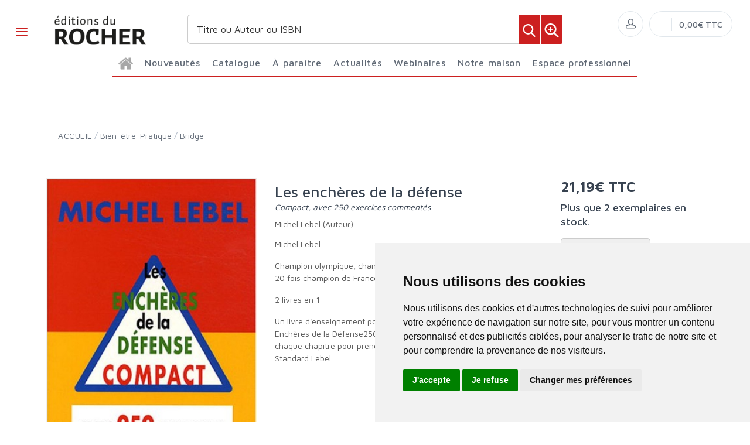

--- FILE ---
content_type: text/html; charset=utf-8
request_url: https://www.editionsdurocher.fr/product/87684/les-encheres-de-la-defense/
body_size: 165457
content:


<!DOCTYPE html>
<html lang="fr">
<head>
  <noscript>
    <meta http-equiv="refresh" content="0; url=https://www.editionsdurocher.fr/noscript.html">
  </noscript>
  <meta http-equiv="Content-Type" content="text/html; charset=UTF-8">
  <link attr-write-cache='.cache/editionsdurocher-fr-head-seo-product-87684-les-encheres-de-la-defense.html.cache'><title>Les enchères de la défense - Éditions du Rocher</title><meta name="description" content="Michel Lebelchampion olympique, champion du monde, 3&nbsp;fois champion d'Europe, 20&nbsp;fois champion de France2&nbsp;livres en 1Un livre d'enseignement pour "><meta name="author" content="Groupe Elidia"><link rel="canonical" href=""/><meta property="og:locale" content="fr_FR"/><meta property="og:type" content="website"/><meta property="og:title" content="Les enchères de la défense - Éditions du Rocher"/><meta property="og:description" content="Michel Lebelchampion olympique, champion du monde, 3&nbsp;fois champion d'Europe, 20&nbsp;fois champion de France2&nbsp;livres en 1Un livre d'enseignement pour "/><meta property="og:image" content="[data-uri]"><meta property="og:image:type" content="image/jpg" /><meta property="og:image:alt" content="Les enchères de la défense - Éditions du Rocher" /><meta property="og:site_name" content="editionsdurocher.fr"/>  <meta name="viewport" content="width=device-width, initial-scale=1.0, maximum-scale=1.0, user-scalable=no">
  <!-- Favicon and Apple Icons-->
  <link rel="icon" type="image/x-icon" href="https://www.editionsdurocher.fr/themes/editionsdurocher.fr/favicon.ico">
  <link rel="icon" type="image/png" href="https://www.editionsdurocher.fr/themes/editionsdurocher.fr/favicon.png">
  <link rel="apple-touch-icon" href="https://www.editionsdurocher.fr/themes/editionsdurocher.fr/touch-icon-iphone.png">
  <link rel="apple-touch-icon" sizes="152x152" href="https://www.editionsdurocher.fr/themes/editionsdurocher.fr/touch-icon-ipad.png">
  <link rel="apple-touch-icon" sizes="180x180" href="https://www.editionsdurocher.fr/themes/editionsdurocher.fr/touch-icon-iphone-retina.png">
  <link rel="apple-touch-icon" sizes="167x167" href="https://www.editionsdurocher.fr/themes/editionsdurocher.fr/touch-icon-ipad-retina.png">
  <!-- Vendor Styles including: Bootstrap, Font Icons, Plugins, etc.-->
  <link rel="stylesheet" media="screen" href="https://www.editionsdurocher.fr/css/vendor.min.css">
  <!-- Main Template Styles-->
  <link id="mainStyles" rel="stylesheet" media="screen" href="https://www.editionsdurocher.fr/css/styles.css?20260128221219">
  <link id="custom" rel="stylesheet" media="screen" href="https://www.editionsdurocher.fr/themes/customEditions.css?20260128221219">
  <link id="custom" rel="stylesheet" media="screen" href="https://www.editionsdurocher.fr/themes/editionsdurocher.fr/custom.css?20260128221219">
  <!-- Modernizr-->
  <script src="https://www.editionsdurocher.fr/js/modernizr.min.js"></script>
  <!-- Cookie Consent by TermsFeed Privacy Generator https://www.TermsFeed.com -->
<script type="text/javascript" src="https://www.termsfeed.com/public/cookie-consent/4.0.0/cookie-consent.js" charset="UTF-8"></script>
<script type="text/javascript" charset="UTF-8">
document.addEventListener('DOMContentLoaded', function () {
cookieconsent.run({"notice_banner_type":"simple","consent_type":"express","palette":"light","language":"fr","page_load_consent_levels":["strictly-necessary"],"notice_banner_reject_button_hide":false,"preferences_center_close_button_hide":false,"page_refresh_confirmation_buttons":false,"website_name":"editionsdurocher.fr","open_preferences_center_selector":"#open_preferences_center"});
});
</script>


<!-- Google tag (gtag.js) -->
<script async src="https://www.googletagmanager.com/gtag/js?id=G-MF6EKT4S8Q"></script>
<script>
  window.dataLayer = window.dataLayer || [];
  function gtag(){dataLayer.push(arguments);}
  gtag('js', new Date());

  gtag('config', 'G-MF6EKT4S8Q');
</script>























<noscript>ePrivacy and GPDR Cookie Consent management by <a href="https://www.TermsFeed.com/" rel="nofollow">TermsFeed Privacy Generator</a></noscript>
<!-- End Cookie Consent by TermsFeed Privacy Generator https://www.TermsFeed.com --></head><body>
  <link attr-read-cache='.cache/editionsdurocher-fr-loader.html.cache'><div class="AppLoaderOff" id="AppLoader"><img class="AppLoaderImg" src="https://www.editionsdurocher.fr/img/loading.gif"></div>  <link attr-read-cache='.cache/editionsdurocher-fr-sidebar-left-menu-categories.html.cache'><div class="offcanvas-container" id="shop-categories"> <nav class="offcanvas-menu"> <ul class="menu"> <li class="has-children"><span><a href="https://www.editionsdurocher.fr/categorie/0012/nouveautes/" class="getLoad">Nouveautés</a></span></li> <li class="has-children"><span><a href="https://www.editionsdurocher.fr/categorie/0011/a-paraitre/" class="getLoad">À paraître</a></span></li> <li class="has-children"><span><a href="https://www.editionsdurocher.fr/actualites/" class="getLoad">Actualités</a></span></li> <li class="has-children"><span><a href="https://www.editionsdurocher.fr/webinaires/" class="getLoad">Webinaires</a></span></li><div class="offcanvas-header bkgd_siteColor"> <h5 style="color: #fff;">Catalogue</h5></div><li class="has-children"><span><a href="https://www.editionsdurocher.fr/categorie/14/actualite-documents/">Actualité-Documents</a><span class="sub-menu-toggle"></span></span><ul class="offcanvas-submenu"><li><a href="https://www.editionsdurocher.fr/categorie/15/actualite-francaise/" class="getLoad">Actualité française</a></li><li><a href="https://www.editionsdurocher.fr/categorie/17/actualite-internationale/" class="getLoad">Actualité internationale</a></li><li><a href="https://www.editionsdurocher.fr/categorie/21/documents/" class="getLoad">Documents</a></li><li><a href="https://www.editionsdurocher.fr/categorie/19/essai/" class="getLoad">Essai</a></li><li><a href="https://www.editionsdurocher.fr/categorie/16/geopolitique/" class="getLoad">Géopolitique</a></li><li><a href="https://www.editionsdurocher.fr/categorie/18/histoire/" class="getLoad">Histoire</a></li><li><a href="https://www.editionsdurocher.fr/categorie/20/temoignage/" class="getLoad">Témoignage</a></li></ul></li><li class="has-children"><span><a href="https://www.editionsdurocher.fr/categorie/199/autres-collections/">Autres collections</a><span class="sub-menu-toggle"></span></span><ul class="offcanvas-submenu"><li><a href="https://www.editionsdurocher.fr/categorie/38/anatolia/" class="getLoad">Anatolia</a></li><li><a href="https://www.editionsdurocher.fr/categorie/29/beaux-livres/" class="getLoad">Beaux livres</a></li><li><a href="https://www.editionsdurocher.fr/categorie/35/champollion/" class="getLoad">Champollion</a></li><li><a href="https://www.editionsdurocher.fr/categorie/39/cheval-chevaux/" class="getLoad">Cheval chevaux</a></li><li><a href="https://www.editionsdurocher.fr/categorie/37/esoterisme/" class="getLoad">Esotérisme</a></li><li><a href="https://www.editionsdurocher.fr/categorie/41/humour/" class="getLoad">Humour</a></li><li><a href="https://www.editionsdurocher.fr/categorie/33/le-roman-de/" class="getLoad">Le Roman de</a></li><li><a href="https://www.editionsdurocher.fr/categorie/331/nuage-rouge/" class="getLoad">Nuage rouge</a></li><li><a href="https://www.editionsdurocher.fr/categorie/34/spiritualite/" class="getLoad">Spiritualité</a></li></ul></li><li class="has-children"><span><a href="https://www.editionsdurocher.fr/categorie/22/bien-etre-pratique/">Bien-être-Pratique</a><span class="sub-menu-toggle"></span></span><ul class="offcanvas-submenu"><li><a href="https://www.editionsdurocher.fr/categorie/23/alimentation/" class="getLoad">Alimentation</a></li><li><a href="https://www.editionsdurocher.fr/categorie/24/bridge/" class="getLoad">Bridge</a></li><li><a href="https://www.editionsdurocher.fr/categorie/25/cologie-humaine/" class="getLoad">Écologie humaine</a></li><li><a href="https://www.editionsdurocher.fr/categorie/27/pratique-equilibre/" class="getLoad">Pratique / Equilibre</a></li></ul></li><li class="has-children"><span><a href="https://www.editionsdurocher.fr/categorie/32/roman-graphique/">Roman Graphique</a><span class="sub-menu-toggle"></span></span><ul class="offcanvas-submenu"><li><a href="https://www.editionsdurocher.fr/categorie/280/actualite/" class="getLoad">Actualité</a></li><li><a href="https://www.editionsdurocher.fr/categorie/278/grands-personnages/" class="getLoad">Grands personnages</a></li><li><a href="https://www.editionsdurocher.fr/categorie/281/histoire/" class="getLoad">Histoire</a></li><li><a href="https://www.editionsdurocher.fr/categorie/623/litterature/" class="getLoad">Littérature</a></li></ul></li><li class="has-children"><span><a href="https://www.editionsdurocher.fr/categorie/3/litterature/">Littérature</a><span class="sub-menu-toggle"></span></span><ul class="offcanvas-submenu"><li><a href="https://www.editionsdurocher.fr/categorie/11/biographies/" class="getLoad">Biographies</a></li><li><a href="https://www.editionsdurocher.fr/categorie/12/classiques/" class="getLoad">Classiques</a></li><li><a href="https://www.editionsdurocher.fr/categorie/9/essai/" class="getLoad">Essai</a></li><li><a href="https://www.editionsdurocher.fr/categorie/4/etrangere/" class="getLoad">Etrangère</a></li><li><a href="https://www.editionsdurocher.fr/categorie/83/motifs/" class="getLoad">Motifs</a></li><li><a href="https://www.editionsdurocher.fr/categorie/6/motifs-poche/" class="getLoad">Motifs Poche</a></li><li><a href="https://www.editionsdurocher.fr/categorie/10/nouvelles/" class="getLoad">Nouvelles</a></li><li><a href="https://www.editionsdurocher.fr/categorie/8/recit/" class="getLoad">Récit</a></li><li><a href="https://www.editionsdurocher.fr/categorie/7/roman-francais/" class="getLoad">Roman Français</a></li><li><a href="https://www.editionsdurocher.fr/categorie/5/roman-historique/" class="getLoad">Roman historique</a></li><li><a href="https://www.editionsdurocher.fr/categorie/13/thrillers/" class="getLoad">Thrillers</a></li></ul></li><li class="has-children"><span><a href="https://www.editionsdurocher.fr/categorie/336/rentree-litteraire/">Rentrée Littéraire</a><span class="sub-menu-toggle"></span></span><ul class="offcanvas-submenu"></ul></li><div class="offcanvas-header bkgd_siteColor notre-maison"> <h5 style="color: #fff;">Notre maison</h5></div> <li class="has-children"><span><a href="https://www.editionsdurocher.fr/pages/24/qui-sommes-nous/" class="getLoad">Qui sommes nous</a></span></li> <li class="has-children"><span><a href="https://www.editionsdurocher.fr/auteurs/" class="getLoad">Nos auteurs</a></span></li> <li class="has-children"><span><a href="https://www.editionsdurocher.fr/pages/37/envoyer-un-manuscrit/" class="getLoad">Envoyer un manuscrit</a></span></li> <li class="has-children"><span><a href="https://www.editionsdurocher.fr/pages/30/nous-contacter/" class="getLoad">Nous contacter</a></span></li><div class="offcanvas-header bkgd_siteColor espace-professionnel"> <h5 style="color: #fff;">Espace professionnel</h5></div> <li class="has-children"><span><a href="https://www.editionsdurocher.fr/pages/36/libraires/" class="getLoad">Libraires</a></span></li> <li class="has-children"><span><a href="https://www.editionsdurocher.fr/pages/35/journalistes/" class="getLoad">Journalistes</a></span></li> <li class="has-children"><span><a href="https://www.editionsdurocher.fr/pages/33/droits-d-auteur/" class="getLoad">Droits d'auteur</a></span></li> <li class="has-children"><span><a href="https://www.editionsdurocher.fr/pages/34/foreign-rights/" class="getLoad">Foreign rights</a></span></li> </ul> </nav> </div>  <link attr-read-cache='.cache/editionsdurocher-fr-mobile-menu.html.cache'> <link attr-read-cache='.cache/editionsdurocher-fr-sidebar-left-menu-categories.html.cache'><div class="offcanvas-container" id="mobile-menu"> <nav class="offcanvas-menu"> <ul class="menu"> <li class="has-children"><span><a href="https://www.editionsdurocher.fr/categorie/0012/nouveautes/" class="getLoad">Nouveautés</a></span></li> <li class="has-children"><span><a href="https://www.editionsdurocher.fr/categorie/0011/a-paraitre/" class="getLoad">À paraître</a></span></li> <li class="has-children"><span><a href="https://www.editionsdurocher.fr/actualites/" class="getLoad">Actualités</a></span></li> <li class="has-children"><span><a href="https://www.editionsdurocher.fr/webinaires/" class="getLoad">Webinaires</a></span></li><div class="offcanvas-header bkgd_siteColor"> <h5 style="color: #fff;">Catalogue</h5></div><li class="has-children"><span><a href="https://www.editionsdurocher.fr/categorie/14/actualite-documents/">Actualité-Documents</a><span class="sub-menu-toggle"></span></span><ul class="offcanvas-submenu"><li><a href="https://www.editionsdurocher.fr/categorie/15/actualite-francaise/" class="getLoad">Actualité française</a></li><li><a href="https://www.editionsdurocher.fr/categorie/17/actualite-internationale/" class="getLoad">Actualité internationale</a></li><li><a href="https://www.editionsdurocher.fr/categorie/21/documents/" class="getLoad">Documents</a></li><li><a href="https://www.editionsdurocher.fr/categorie/19/essai/" class="getLoad">Essai</a></li><li><a href="https://www.editionsdurocher.fr/categorie/16/geopolitique/" class="getLoad">Géopolitique</a></li><li><a href="https://www.editionsdurocher.fr/categorie/18/histoire/" class="getLoad">Histoire</a></li><li><a href="https://www.editionsdurocher.fr/categorie/20/temoignage/" class="getLoad">Témoignage</a></li></ul></li><li class="has-children"><span><a href="https://www.editionsdurocher.fr/categorie/199/autres-collections/">Autres collections</a><span class="sub-menu-toggle"></span></span><ul class="offcanvas-submenu"><li><a href="https://www.editionsdurocher.fr/categorie/38/anatolia/" class="getLoad">Anatolia</a></li><li><a href="https://www.editionsdurocher.fr/categorie/29/beaux-livres/" class="getLoad">Beaux livres</a></li><li><a href="https://www.editionsdurocher.fr/categorie/35/champollion/" class="getLoad">Champollion</a></li><li><a href="https://www.editionsdurocher.fr/categorie/39/cheval-chevaux/" class="getLoad">Cheval chevaux</a></li><li><a href="https://www.editionsdurocher.fr/categorie/37/esoterisme/" class="getLoad">Esotérisme</a></li><li><a href="https://www.editionsdurocher.fr/categorie/41/humour/" class="getLoad">Humour</a></li><li><a href="https://www.editionsdurocher.fr/categorie/33/le-roman-de/" class="getLoad">Le Roman de</a></li><li><a href="https://www.editionsdurocher.fr/categorie/331/nuage-rouge/" class="getLoad">Nuage rouge</a></li><li><a href="https://www.editionsdurocher.fr/categorie/34/spiritualite/" class="getLoad">Spiritualité</a></li></ul></li><li class="has-children"><span><a href="https://www.editionsdurocher.fr/categorie/22/bien-etre-pratique/">Bien-être-Pratique</a><span class="sub-menu-toggle"></span></span><ul class="offcanvas-submenu"><li><a href="https://www.editionsdurocher.fr/categorie/23/alimentation/" class="getLoad">Alimentation</a></li><li><a href="https://www.editionsdurocher.fr/categorie/24/bridge/" class="getLoad">Bridge</a></li><li><a href="https://www.editionsdurocher.fr/categorie/25/cologie-humaine/" class="getLoad">Écologie humaine</a></li><li><a href="https://www.editionsdurocher.fr/categorie/27/pratique-equilibre/" class="getLoad">Pratique / Equilibre</a></li></ul></li><li class="has-children"><span><a href="https://www.editionsdurocher.fr/categorie/32/roman-graphique/">Roman Graphique</a><span class="sub-menu-toggle"></span></span><ul class="offcanvas-submenu"><li><a href="https://www.editionsdurocher.fr/categorie/280/actualite/" class="getLoad">Actualité</a></li><li><a href="https://www.editionsdurocher.fr/categorie/278/grands-personnages/" class="getLoad">Grands personnages</a></li><li><a href="https://www.editionsdurocher.fr/categorie/281/histoire/" class="getLoad">Histoire</a></li><li><a href="https://www.editionsdurocher.fr/categorie/623/litterature/" class="getLoad">Littérature</a></li></ul></li><li class="has-children"><span><a href="https://www.editionsdurocher.fr/categorie/3/litterature/">Littérature</a><span class="sub-menu-toggle"></span></span><ul class="offcanvas-submenu"><li><a href="https://www.editionsdurocher.fr/categorie/11/biographies/" class="getLoad">Biographies</a></li><li><a href="https://www.editionsdurocher.fr/categorie/12/classiques/" class="getLoad">Classiques</a></li><li><a href="https://www.editionsdurocher.fr/categorie/9/essai/" class="getLoad">Essai</a></li><li><a href="https://www.editionsdurocher.fr/categorie/4/etrangere/" class="getLoad">Etrangère</a></li><li><a href="https://www.editionsdurocher.fr/categorie/83/motifs/" class="getLoad">Motifs</a></li><li><a href="https://www.editionsdurocher.fr/categorie/6/motifs-poche/" class="getLoad">Motifs Poche</a></li><li><a href="https://www.editionsdurocher.fr/categorie/10/nouvelles/" class="getLoad">Nouvelles</a></li><li><a href="https://www.editionsdurocher.fr/categorie/8/recit/" class="getLoad">Récit</a></li><li><a href="https://www.editionsdurocher.fr/categorie/7/roman-francais/" class="getLoad">Roman Français</a></li><li><a href="https://www.editionsdurocher.fr/categorie/5/roman-historique/" class="getLoad">Roman historique</a></li><li><a href="https://www.editionsdurocher.fr/categorie/13/thrillers/" class="getLoad">Thrillers</a></li></ul></li><li class="has-children"><span><a href="https://www.editionsdurocher.fr/categorie/336/rentree-litteraire/">Rentrée Littéraire</a><span class="sub-menu-toggle"></span></span><ul class="offcanvas-submenu"></ul></li><div class="offcanvas-header bkgd_siteColor notre-maison"> <h5 style="color: #fff;">Notre maison</h5></div> <li class="has-children"><span><a href="https://www.editionsdurocher.fr/pages/24/qui-sommes-nous/" class="getLoad">Qui sommes nous</a></span></li> <li class="has-children"><span><a href="https://www.editionsdurocher.fr/auteurs/" class="getLoad">Nos auteurs</a></span></li> <li class="has-children"><span><a href="https://www.editionsdurocher.fr/pages/37/envoyer-un-manuscrit/" class="getLoad">Envoyer un manuscrit</a></span></li> <li class="has-children"><span><a href="https://www.editionsdurocher.fr/pages/30/nous-contacter/" class="getLoad">Nous contacter</a></span></li><div class="offcanvas-header bkgd_siteColor espace-professionnel"> <h5 style="color: #fff;">Espace professionnel</h5></div> <li class="has-children"><span><a href="https://www.editionsdurocher.fr/pages/36/libraires/" class="getLoad">Libraires</a></span></li> <li class="has-children"><span><a href="https://www.editionsdurocher.fr/pages/35/journalistes/" class="getLoad">Journalistes</a></span></li> <li class="has-children"><span><a href="https://www.editionsdurocher.fr/pages/33/droits-d-auteur/" class="getLoad">Droits d'auteur</a></span></li> <li class="has-children"><span><a href="https://www.editionsdurocher.fr/pages/34/foreign-rights/" class="getLoad">Foreign rights</a></span></li> </ul> </nav> </div>   <!-- Topbar-->
<div class="topbar" style="display: none;">
  <div class="topbar-column topbarLeft">
    <a class="" href="/cdn-cgi/l/email-protection#016f6e7364716d784164656875686e6f726574736e626964732f6773">
      <i class="icon-mail"></i>&nbsp; <span class="__cf_email__" data-cfemail="157b7a677065796c5570717c617c7a7b667160677a767d70673b7367">[email&#160;protected]</span>    </a>
    <span style="color: #fff;" class="pipe_separator">|</span>
    <a class="" href="tel:">
      <img style="width: 15px;" src="https://www.editionsartege.fr/img/icons/phone.png" alt="Téléphone">&nbsp;     </a>
    <span style="color: #fff;" class="pipe_separator">|</span>
        <a class="social-button sb-facebook shape-circle sb-dark" href="https://www.facebook.com/profile.php?id=100063712836179" target="_blank">
      <i class="socicon-facebook"></i>
    </a>
            <a class="social-button sb-instagram shape-none sb-dark" href="https://www.instagram.com/editions_du_rocher" target="_blank">
      <i class="socicon-instagram"></i>
    </a>
            <a class="social-button sb-twitter shape-none sb-dark" href="https://twitter.com/eddurocher1" target="_blank">
      <i class="socicon-twitter"></i>
    </a>
      </div>

<div class="topbar-column topbarRight">
<a class="getLoad" href="https://www.editionsdurocher.fr/account-login/"><i class="icon-head"></i>&nbsp; Identifiez-vous</a><span style="color: #fff;" class="pipe_separator">|</span>
<a class="getLoad" href="https://www.editionsdurocher.fr/account-login/"><i class="icon-head"></i>&nbsp; Créez un compte</a>





  </div>
</div>  <!-- Navbar-->
<!-- Remove "navbar-sticky" class to make navigation bar scrollable with the page.-->

<header class="navbar navbar-sticky">

    <form class="site-search" method="get" action="https://www.editionsdurocher.fr/search/">
        <input type="text" name="q" id="q" minlength="4" placeholder="Titre ou Auteur ou ISBN">
        <img id="icon-cross" style="position:absolute;top: 30px;right: 15px;z-index: 12;width: 13px;" src="https://www.editionsartege.fr/img/icons/close.png" alt="Fermer" onclick="closeMenu()">
    </form>

     <form class="site-search2" method="get" action="https://www.editionsdurocher.fr/search/">
      <div class="searchBar-top">
         <div class="search">
            <input type="text" name="q" id="q" minlength="4" class="searchTerm" value="" placeholder="Titre ou Auteur ou ISBN">
            <button type="submit" class="searchButton">
              <img style="width: 25px;" src="https://www.editionsartege.fr/img/icons/search.png" alt="Recherche">
           </button>
            <button type="button" onclick="location.href='https://www.editionsdurocher.fr/search-plus/'" class="searchPlusButton">
              <img style="width: 25px;" src="https://www.editionsartege.fr/img/icons/zoom.png" alt="Recherche détaillée">
           </button>
         </div>
      </div>
    </form>


    <div class="site-branding">
        <div class="inner">
            <!-- Off-Canvas Toggle (#shop-categories)-->
            <a class="offcanvas-toggle cats-toggle" href="#shop-categories" data-toggle="offcanvas"></a>
            <!-- Off-Canvas Toggle (#mobile-menu)-->
            <a class="offcanvas-toggle menu-toggle" href="#mobile-menu" data-toggle="offcanvas"></a>
            <!-- Site Logo--><a class="site-logo" href="https://www.editionsdurocher.fr/"><img src="https://www.editionsdurocher.fr/themes/editionsdurocher.fr/default-logo.png" alt="Logo"></a>
        </div>
    </div>



    <link attr-read-cache='.cache/editionsdurocher-fr-navbar-main-menu-categories.html.cache'>  <nav class="site-menu"> <ul> <li class="has-megamenu accueil"><a href="https://www.editionsdurocher.fr/"> <img style="margin: 12px 0 0 0; width: 25px;" src="https://www.editionsartege.fr/img/icons/home.png" alt="accueil"></a></li><li class="has-megamenu"><a href="https://www.editionsdurocher.fr/categorie/0012/nouveautes/"><span>Nouveautés</span></a></li><li class="has-megamenu"><a href="#"><span style="cursor: context-menu">Catalogue</span></a><ul class="mega-menu row"><li class="largCAT_Menu"><h6><a href="https://www.editionsdurocher.fr/categorie/14/actualite-documents/" class="getLoad"><span>Actualité-Documents<span></a></h6><ul><li><a class="top-menu-cat-ellipsis getLoad" href="https://www.editionsdurocher.fr/categorie/15/actualite-francaise/">Actualité française</a></li><li><a class="top-menu-cat-ellipsis getLoad" href="https://www.editionsdurocher.fr/categorie/17/actualite-internationale/">Actualité internationale</a></li><li><a class="top-menu-cat-ellipsis getLoad" href="https://www.editionsdurocher.fr/categorie/21/documents/">Documents</a></li><li><a class="top-menu-cat-ellipsis getLoad" href="https://www.editionsdurocher.fr/categorie/19/essai/">Essai</a></li><li><a class="top-menu-cat-ellipsis getLoad" href="https://www.editionsdurocher.fr/categorie/16/geopolitique/">Géopolitique</a></li><li><a class="top-menu-cat-ellipsis getLoad" href="https://www.editionsdurocher.fr/categorie/18/histoire/">Histoire</a></li><li><a class="top-menu-cat-ellipsis getLoad" href="https://www.editionsdurocher.fr/categorie/20/temoignage/">Témoignage</a></li></ul></li><li class="largCAT_Menu"><h6><a href="https://www.editionsdurocher.fr/categorie/199/autres-collections/" class="getLoad"><span>Autres collections<span></a></h6><ul><li><a class="top-menu-cat-ellipsis getLoad" href="https://www.editionsdurocher.fr/categorie/38/anatolia/">Anatolia</a></li><li><a class="top-menu-cat-ellipsis getLoad" href="https://www.editionsdurocher.fr/categorie/29/beaux-livres/">Beaux livres</a></li><li><a class="top-menu-cat-ellipsis getLoad" href="https://www.editionsdurocher.fr/categorie/35/champollion/">Champollion</a></li><li><a class="top-menu-cat-ellipsis getLoad" href="https://www.editionsdurocher.fr/categorie/39/cheval-chevaux/">Cheval chevaux</a></li><li><a class="top-menu-cat-ellipsis getLoad" href="https://www.editionsdurocher.fr/categorie/37/esoterisme/">Esotérisme</a></li><li><a class="top-menu-cat-ellipsis getLoad" href="https://www.editionsdurocher.fr/categorie/41/humour/">Humour</a></li><li><a class="top-menu-cat-ellipsis getLoad" href="https://www.editionsdurocher.fr/categorie/33/le-roman-de/">Le Roman de</a></li><li><a class="top-menu-cat-ellipsis getLoad" href="https://www.editionsdurocher.fr/categorie/331/nuage-rouge/">Nuage rouge</a></li><li><a class="top-menu-cat-ellipsis getLoad" href="https://www.editionsdurocher.fr/categorie/34/spiritualite/">Spiritualité</a></li></ul></li><li class="largCAT_Menu"><h6><a href="https://www.editionsdurocher.fr/categorie/22/bien-etre-pratique/" class="getLoad"><span>Bien-être-Pratique<span></a></h6><ul><li><a class="top-menu-cat-ellipsis getLoad" href="https://www.editionsdurocher.fr/categorie/23/alimentation/">Alimentation</a></li><li><a class="top-menu-cat-ellipsis getLoad" href="https://www.editionsdurocher.fr/categorie/24/bridge/">Bridge</a></li><li><a class="top-menu-cat-ellipsis getLoad" href="https://www.editionsdurocher.fr/categorie/25/cologie-humaine/">Écologie humaine</a></li><li><a class="top-menu-cat-ellipsis getLoad" href="https://www.editionsdurocher.fr/categorie/27/pratique-equilibre/">Pratique / Equilibre</a></li></ul></li><li class="largCAT_Menu"><h6><a href="https://www.editionsdurocher.fr/categorie/32/roman-graphique/" class="getLoad"><span>Roman Graphique<span></a></h6><ul><li><a class="top-menu-cat-ellipsis getLoad" href="https://www.editionsdurocher.fr/categorie/280/actualite/">Actualité</a></li><li><a class="top-menu-cat-ellipsis getLoad" href="https://www.editionsdurocher.fr/categorie/278/grands-personnages/">Grands personnages</a></li><li><a class="top-menu-cat-ellipsis getLoad" href="https://www.editionsdurocher.fr/categorie/281/histoire/">Histoire</a></li><li><a class="top-menu-cat-ellipsis getLoad" href="https://www.editionsdurocher.fr/categorie/623/litterature/">Littérature</a></li></ul></li><li class="largCAT_Menu"><h6><a href="https://www.editionsdurocher.fr/categorie/3/litterature/" class="getLoad"><span>Littérature<span></a></h6><ul><li><a class="top-menu-cat-ellipsis getLoad" href="https://www.editionsdurocher.fr/categorie/11/biographies/">Biographies</a></li><li><a class="top-menu-cat-ellipsis getLoad" href="https://www.editionsdurocher.fr/categorie/12/classiques/">Classiques</a></li><li><a class="top-menu-cat-ellipsis getLoad" href="https://www.editionsdurocher.fr/categorie/9/essai/">Essai</a></li><li><a class="top-menu-cat-ellipsis getLoad" href="https://www.editionsdurocher.fr/categorie/4/etrangere/">Etrangère</a></li><li><a class="top-menu-cat-ellipsis getLoad" href="https://www.editionsdurocher.fr/categorie/83/motifs/">Motifs</a></li><li><a class="top-menu-cat-ellipsis getLoad" href="https://www.editionsdurocher.fr/categorie/6/motifs-poche/">Motifs Poche</a></li><li><a class="top-menu-cat-ellipsis getLoad" href="https://www.editionsdurocher.fr/categorie/10/nouvelles/">Nouvelles</a></li><li><a class="top-menu-cat-ellipsis getLoad" href="https://www.editionsdurocher.fr/categorie/8/recit/">Récit</a></li><li><a class="top-menu-cat-ellipsis getLoad" href="https://www.editionsdurocher.fr/categorie/7/roman-francais/">Roman Français</a></li><li><a class="top-menu-cat-ellipsis getLoad" href="https://www.editionsdurocher.fr/categorie/5/roman-historique/">Roman historique</a></li><li><a class="top-menu-cat-ellipsis getLoad" href="https://www.editionsdurocher.fr/categorie/13/thrillers/">Thrillers</a></li></ul></li><li class="largCAT_Menu"><h6><a href="https://www.editionsdurocher.fr/categorie/336/rentree-litteraire/" class="getLoad"><span>Rentrée Littéraire<span></a></h6><ul></ul></li></ul></li><li class="has-megamenu"><a href="https://www.editionsdurocher.fr/categorie/0011/a-paraitre/"><span>À paraître</span></a></li><li class="has-megamenu"><a href="https://www.editionsdurocher.fr/actualites/" class="getLoad"><span>Actualités</span></a></li><li><a href="#"><span style="cursor: context-menu">Webinaires</span></a><ul class="sub-menu" style="width: 400px !important;"> <li><a href="https://www.editionsdurocher.fr/webinaires/" class="getLoad">Retrouvez toutes les rencontres avec nos Auteurs</a></li> <li><a href="https://www.editionsdurocher.fr/webinaires-replay/" class="getLoad">Voir et revoir les Webinaires passés</a></li></ul></li><li><a href="#"><span style="cursor: context-menu">Notre maison</span></a><ul class="sub-menu" style="width: 250px !important;"> <li><a href="https://www.editionsdurocher.fr/pages/24/qui-sommes-nous/" class="getLoad">Qui sommes-nous?</a></li> <li><a href="https://www.editionsdurocher.fr/auteurs/" class="getLoad">Nos auteurs</a></li> <li><a href="https://www.editionsdurocher.fr/pages/37/envoyer-un-manuscrit/" class="getLoad">Envoyer un manuscrit</a></li> <li><a href="https://www.editionsdurocher.fr/pages/30/nous-contacter/" class="getLoad">Nous contacter</a></li></ul></li><li><a href="#"><span style="cursor: context-menu">Espace professionnel</span></a><ul class="sub-menu" style="width: 250px !important;"> <li><a href="https://www.editionsdurocher.fr/pages/36/libraires/" class="getLoad">Libraires</a></li> <li><a href="https://www.editionsdurocher.fr/pages/35/journalistes/" class="getLoad">Journalistes</a></li> <li><a href="https://www.editionsdurocher.fr/pages/184/promotion-salons-et-conferences/" class="getLoad">Promotion Salons et conférences</a></li> <li><a href="https://www.editionsdurocher.fr/pages/33/droits-d-auteur/" class="getLoad">Droits d'auteur</a></li> <li><a href="https://www.editionsdurocher.fr/pages/34/foreign-rights/" class="getLoad">Foreign Rights</a></li></ul></li></ul></nav>    <!-- Toolbar-->
    <div class="toolbar">
        <div class="inner">
            <div class="tools">
                <div class="search"><i class="icon-search"></i></div>
                
<div class="account"><a href="https://www.editionsdurocher.fr/account-login/"></a><i class="icon-head"></i>
  <ul class="toolbar-dropdown">
    <li><a href="https://www.editionsdurocher.fr/account-login/" class="getLoad">Identifiez-vous</a></li>
    <li class="sub-menu-separator"></li>
    <li><a href="https://www.editionsdurocher.fr/account-login/" class="getLoad">Créez un compte</a></li>
  </ul>
</div>

                <div class="cart">
    <!-- Lien vers la page de connexion si l'utilisateur n'est pas connecté -->
            <a href="https://www.editionsdurocher.fr/account-login/" class="getLoad"></a>
        <!-- Lien vers le panier si l'utilisateur est connecté -->
        <i></i>
    <!-- Affiche le nombre total de produits dans le panier -->
    <span class="count"></span>
    <div class="toolbar-dropdown">
        <!-- Boutons pour voir le panier ou enregistrer un devis -->
        <div class="toolbar-dropdown-group">
                            <div class="column">
                    <a class="btn btn-sm btn-block btn-secondary" href="https://www.editionsdurocher.fr/account-login/">Voir le panier</a>
                </div>
                                </div>
    </div>
    <!-- Affiche le montant total du panier -->
    <span class="subtotal">0,00€ TTC</span>
</div>
            </div>
        </div>
    </div>

<script data-cfasync="false" src="/cdn-cgi/scripts/5c5dd728/cloudflare-static/email-decode.min.js"></script><script type="text/javascript">
function closeMenu(){
  $(".site-search").removeClass("search-visible")
};
</script>

</header>
<section class="section-search">
    
</section>

  <div class="offcanvas-wrapper">
<link attr-write-cache='.cache/editionsdurocher-fr-product-87684-les-encheres-de-la-defense.html.cache'> <div class="page-title"> <div class="container"> <div class="column"> <ul class="breadcrumbs"> <li class="text-uppercase"><a href="https://www.editionsdurocher.fr/">ACCUEIL</a></li> <li>/</li> <li> <a href="https://www.editionsdurocher.fr/categorie/22/bien-etre-pratique/" class="getLoad"> Bien-être-Pratique </a> </li> <li>/</li> <li> <a href="https://www.editionsdurocher.fr/categorie/24/bridge/" class="getLoad"> Bridge </a> </li> </ul> <h1 class="text-uppercase d-none">Bridge</h1> </div> <div class="column"> <h1 style="text-align: right;"> <a href="https://www.editionsdurocher.fr/categorie/22/bien-etre-pratique/" class="getLoad btn-retour" style="margin-top: 0px;margin-bottom: 0px; font-size: 16px; color: #00627a; text-decoration: none;"> <i class="pe-7s-angle-left f-13"></i> <span>Retour</span> </a> </h1> </div> </div> </div>  <div class="container padding-bottom-3x mb-1"> <div class="row">  <div class="col-md-4 col-8 img_product"> <div class="product-gallery"> <div class="product-carousel owl-carousel gallery-wrapper"> <div class="gallery-item" data-hash="IMG0"><a class="MagicZoom" data-options="zoomMode: off" href="[data-uri]" data-size="800x600"> <img src="[data-uri]" class="product-img-gallery"></a></div> </div> <div class="row padding-top-1x mb-3"> <div class="col-sm-12"> <span>Date de parution :</span> <span style="font-weight: bold;"> 16.10.2008 </span><br/> <span>Nb. de pages :</span> <span style="font-weight: bold;">192</span><br/> <span>EAN :</span> <span style="font-weight: bold;">9782268066851</span> <br/><br/> <a href="https://www.editionsdurocher.fr/img/products/FIC83543.jpg" target="_blank" style="font-weight: bold;">Télécharger la couverture</a> </div> </div> </div> </div>  <div class="col-md-5"> <div class="product-title"> <h2 class="titre_page_produit"> Les enchères de la défense </h2> <h3 class="soustitre"> Compact, avec 250 exercices commentés </h3> <h4 class="auteur"> <a href="https://www.editionsdurocher.fr/auteurs/38877/michel-lebel-auteur/">Michel Lebel (Auteur)</a><br> </h4> </div> <p> <p>Michel Lebel</p><p>champion olympique, champion du monde, 3&nbsp;fois champion d'Europe, 20&nbsp;fois champion de France</p><p>2&nbsp;livres en 1</p>Un livre d'enseignement pour faire des progrès rapides dans les Enchères de la Défense250&nbsp;exercices commentés répartis à la fin de chaque chapitre pour prendre La bonne décision à la table<p>Standard Lebel</p> <br/><br/> <div class="feuilleter"> </div> <br/><br/> </p> <p></p> <p> </p> <p> </p> </div>  <div class="col-md-3"> <div id="ajax87684"> <div class="product-purchase"> <h4>Prix :</h4> <div class="price-display"> <span class="normal-price">21,19€ TTC</span> </div>  <div class="stock-info" style="margin-top: 15px;"> <p><strong>Disponibilité :</strong> </p> </div> </div> </div> <br/><hr><br/>   </div> </div><script>var mzOptions = { textExpandHint: "Cliquer pour agrandir", textBtnClose: "Fermer", zoomMode: "off", zoomOn: "click", expandCaption: false
};</script><div class="row padding-top-2x mb-3"><div class="col-lg-12"><div class="title_bottom_product_page siteColor">Nos partenaires libraires</div><div class="tab-content"><div class="tab-pane fade show active" id="description" role="tabpanel"><div class="row"><div class="col-lg-2 col-4"><a href="https://www.chez-mon-libraire.fr/listeliv.php?base=paper&mots_recherche=9782268066851" target="_blank"><img class="img_partenaires" src="https://cdn.11.elidia.eu/medias/2021042120211142-455190592608040ae2b74a6.14557096-lienpartenaire26.png/400/400/"></a></div><div class="col-lg-2 col-4"><a href="https://www.cultura.com/search/results?search_query=9782268066851" alt="Cultura" target="_blank"><img class="img_partenaires" src="https://cdn.11.elidia.eu/medias/2021042120210812-178487031660803fdc636956.70835151-lienpartenaire10.png/400/400/"></a></div><div class="col-lg-2 col-4"><a href="https://www.decitre.fr/rechercher/result?q=9782268066851" alt="Decitre" target="_blank"><img class="img_partenaires" src="https://cdn.11.elidia.eu/medias/2021042120210837-78329189260803ff559c917.83776210-lienpartenaire12.png/400/400/"></a></div><div class="col-lg-2 col-4"><a href="https://www.furet.com/rechercher/result?q=9782268066851" target="_blank"><img class="img_partenaires" src="https://cdn.11.elidia.eu/medias/2021042120210826-188468262360803fea655849.58403452-lienpartenaire11.png/400/400/"></a></div><div class="col-lg-2 col-4"><a href="https://www.lalibrairie.com/" alt="La librairie" target="_blank"><img class="img_partenaires" src="https://cdn.11.elidia.eu/medias/2021042120211104-50920106760804088d94148.39919370-lienpartenaire22.png/400/400/"></a></div><div class="col-lg-2 col-4"><a href="https://www.libraires-ensemble.com/recherche/?q=9782268066851" alt="Les libraires ensemble" target="_blank"><img class="img_partenaires" src="https://cdn.11.elidia.eu/medias/2021042120211122-11730576456080409a991da5.52587652-lienpartenaire24.png/400/400/"></a></div><div class="col-lg-2 col-4"><a href="https://www.leslibraires.fr/recherche/?q=9782268066851" alt="leslibraires.fr" target="_blank"><img class="img_partenaires" src="https://cdn.11.elidia.eu/medias/2021042120210900-10976297006080400c67bec1.58113474-lienpartenaire14.png/400/400/"></a></div><div class="col-lg-2 col-4"><a href="https://www.librairesanice.fr/listeliv.php?base=paper&mots_recherche=9782268066851" alt="Libraire(s) à Nice" target="_blank"><img class="img_partenaires" src="https://cdn.11.elidia.eu/medias/2021042120211255-1580771510608040f7733d66.58602567-lienpartenaire31.png/400/400/"></a></div><div class="col-lg-2 col-4"><a href="https://hop.librairesdusud.com/listeliv.php?base=allbooks&mots_recherche=9782268066851" alt="Libraires du Sud" target="_blank"><img class="img_partenaires" src="https://cdn.11.elidia.eu/medias/2021042120211306-466771253608041028c5281.92475046-lienpartenaire32.png/400/400/"></a></div><div class="col-lg-2 col-4"><a href="https://www.armitiere.com/recherche/?q=9782268066851" alt="Librairie L'Armitière" target="_blank"><img class="img_partenaires" src="https://cdn.11.elidia.eu/medias/2021042120211045-7155693196080407571f0c4.76547750-lienpartenaire20.png/400/400/"></a></div><div class="col-lg-2 col-4"><a href="https://www.librairies93.fr/listeliv.php?base=paper&mots_recherche=9782268066851" alt="Librairies 93" target="_blank"><img class="img_partenaires" src="https://cdn.11.elidia.eu/medias/2021042120211327-98822136860804117b47ff4.31097001-lienpartenaire34.png/400/400/"></a></div><div class="col-lg-2 col-4"><a href="https://leslibrairesdenhaut.com/" alt="Librairies indépendantes des Hauts-de-France" target="_blank"><img class="img_partenaires" src="https://cdn.11.elidia.eu/medias/2021042120211150-1378351837608040b6e14a13.46592455-lienpartenaire27.png/400/400/"></a></div><div class="col-lg-2 col-4"><a href="https://www.librairies-nouvelleaquitaine.com/listeliv.php?base=paper&mots_recherche=9782268066851" alt="Librairies indépendantes en Nouvelle-Aquitaine" target="_blank"><img class="img_partenaires" src="https://cdn.11.elidia.eu/medias/2021042120211133-1244707043608040a5890c27.17961553-lienpartenaire25.png/400/400/"></a></div><div class="col-lg-2 col-4"><a href="https://www.librairies-alip.fr/listeliv.php?base=allbooks&mots_recherche=9782268066851" alt="Librairies indépendantes Pays-de-la-Loire" target="_blank"><img class="img_partenaires" src="https://cdn.11.elidia.eu/medias/2021042120211208-1172104511608040c878e914.19583582-lienpartenaire28.png/400/400/"></a></div><div class="col-lg-2 col-4"><a href="https://www.librest.com/" alt="Librest" target="_blank"><img class="img_partenaires" src="https://cdn.11.elidia.eu/medias/2021042120211243-1705274413608040eb4a7bb5.60830690-lienpartenaire30.png/400/400/"></a></div><div class="col-lg-2 col-4"><a href="https://www.mollat.com/recherche?requete=9782268066851" alt="Mollat" target="_blank"><img class="img_partenaires" src="https://cdn.11.elidia.eu/medias/2021042120210744-21895822060803fc00422d7.12826480-lienpartenaire8.png/400/400/"></a></div><div class="col-lg-2 col-4"><a href="https://www.parislibrairies.fr/listeliv.php?base=paper&mots_recherche=9782268066851" alt="Paris Librairies" target="_blank"><img class="img_partenaires" src="https://cdn.11.elidia.eu/medias/2021042120211228-1607617007608040dc226702.87588351-lienpartenaire29.png/400/400/"></a></div><div class="col-lg-2 col-4"><a href="https://www.placedeslibraires.fr/listeliv.php?base=allbooks&mots_recherche=9782268066851" alt="Place des Libraires" target="_blank"><img class="img_partenaires" src="https://cdn.11.elidia.eu/medias/2021042120211055-14694872066080407f84e516.08416442-lienpartenaire21.png/400/400/"></a></div><div class="col-lg-2 col-4"><a href="https://www.laprocure.com/search?search=%7B%22query%22%3A%229782268066851%22,%22searchId%22%3Anull%7D" alt="Procure" target="_blank"><img class="img_partenaires" src="https://cdn.11.elidia.eu/medias/2021042120210639-90391930560803f7fc16713.10744776-lienpartenaire4.png/400/400/"></a></div><div class="col-lg-2 col-4"><a href="https://www.sauramps.com/search?search=%7B%22query%22%3A%229782268066851%22,%22searchId%22%3Anull%7D" alt="Sauramps" target="_blank"><img class="img_partenaires" src="https://cdn.11.elidia.eu/medias/2021042120210757-159513265760803fcd6c02d5.76626351-lienpartenaire9.png/400/400/"></a></div><div class="col-lg-2 col-4"><a href="https://www.canalbd.net/" alt="Canal BD" target="_blank"><img class="img_partenaires" src="https://cdn.11.elidia.eu/medias/2021042120211351-1169365696080412f273568.49668116-lienpartenaire36.png/400/400/"></a></div></div></div></div></div></div><div class="row padding-top-2x mb-3"><div class="col-lg-12"><div class="title_bottom_product_page siteColor">Acheter en ligne</div><div class="tab-content"><div class="tab-pane fade show active" id="description" role="tabpanel"><div class="row"><div class="col-lg-6 col-6"><a href="https://www.amazon.fr/s?k=9782268066851" alt="Amazon" target="_blank"><img class="img_partenaires" src="https://cdn.11.elidia.eu/medias/2021042120215135-62112224360803bf762ce58.70045888-lienpartenaire2.png/400/400/"></a></div><div class="col-lg-6 col-6"><a href="https://www.fnac.com/SearchResult/ResultList.aspx?Search=9782268066851" alt="Fnac" target="_blank"><img class="img_partenaires" src="https://cdn.11.elidia.eu/medias/2021042120210559-143695455260803f573d4bd9.92327244-lienpartenaire3.png/400/400/"></a></div></div></div></div></div></div></div><script>document.querySelectorAll('strong > div.col-md-3').forEach(div => { const strong = div.parentNode; strong.parentNode.insertBefore(div, strong.nextSibling);
});</script> </div> <footer class="site-footer"> <div class="container"> <div class="row"> <div class="col-lg-4 col-md-6">  <section class="widget widget-links widget-light-skin footer_informations"> <h3 class="widget-title">Informations</h3> <ul> <li><a href="https://www.editionsdurocher.fr/pages/31/conditions-generales-de-vente/" class="getLoad">Conditions générales de ventes</a></li> <li><a href="https://www.editionsdurocher.fr/pages/26/mentions-legales/" class="getLoad">Mentions légales</a></li> </ul> </section> </div> <div class="col-lg-4 col-md-6">  <section class="widget widget-links widget-light-skin footer_notre-maison"> <h3 class="widget-title">Notre maison</h3> <ul> <li><a href="https://www.editionsdurocher.fr/pages/24/qui-sommes-nous/" class="getLoad">Qui sommes nous</a></li> <li><a href="https://www.editionsdurocher.fr/auteurs/" class="getLoad">Nos auteurs</a></li> <li><a href="https://www.editionsdurocher.fr/pages/30/nous-contacter/" class="getLoad">Contactez-nous</a></li> </ul> <div class="social_icons" style="margin:10px 0 0 0; text-align: left; display: flex;"> <a class="" target="_blank" href="https://www.facebook.com/profile.php?id=100063712836179"> <img style="width: auto;" src="https://www.editionsdurocher.fr/img/logo/facebook_small.png" alt="page facebook"> </a> <a class="" target="_blank" href="https://twitter.com/eddurocher1"> <img style="width: auto;" src="https://www.editionsdurocher.fr/img/logo/twitter_small.png" alt="page twitter"> </a> <a class="" target="_blank" href="https://www.instagram.com/editions_du_rocher/"> <img style="width: auto;" src="https://www.editionsdurocher.fr/img/logo/instagram_small.png" alt="page instagram"> </a> <a class="" target="_blank" href="https://www.tiktok.com/@editionsdurocher?lang=fr"> <img style="width: auto;" src="https://www.editionsdurocher.fr/img/logo/tiktok_small.png" alt="page tiktok"> </a> </div> </section> </div> <div class="col-lg-4 col-md-6">  <section class="widget widget-links widget-light-skin footer_espace-professionnel"> <h3 class="widget-title">Espace professionnel</h3> <ul> <li><a href="https://www.editionsdurocher.fr/pages/36/libraires/" class="getLoad libraires">Libraires</a></li> <li><a href="https://www.editionsdurocher.fr/" class="getLoad bibliotheques">Bibliothèques</a></li> <li><a href="https://www.editionsdurocher.fr/pages/35/journalistes/" class="getLoad journalistes">Journalistes</a></li> <li><a href="https://www.editionsdurocher.fr/pages/184/promotion-salons-et-conferences/" class="getLoad salons_confs_prix">Salons,conférences & prix littéraires</a></li> <li><a href="https://www.editionsdurocher.fr/pages/33/droits-d-auteur/" class="getLoad droitsAuteurs">Droits d'auteur</a></li> <li><a href="https://www.editionsdurocher.fr/pages/34/foreign-rights/" class="getLoad FRights">Foreign Rights</a></li> </ul> </section> </div> </div> <div class="widget-title"></div> <div class="row">  <div class="col-md-5 padding-bottom-1x margin0auto"> <div class="margin-top-1x hidden-md-up"></div> <div class="subscribe-form"> <div class="clearfix"> <form id="form-newsletter-form"> <div class="alert alert-success alert-dismissible form-newsletter-alert fade show text-center margin-bottom-1x d-none"> Vous êtes désormais inscrit à notre newsletter. </div> <div class="input-group input-light"> <input class="form-control" type="email" name="email" placeholder="Votre adresse e-mail"> <span class="input-group-addon"> <i class="icon-mail"></i> </span> </div> <input type="hidden" name="action" value="form-newsletter-add"> <button class="btn btn-primary" id="form-newsletter-btn" type="submit"> <i class="siteColor icon-check"></i> </button> </form> </div> <p style="color: #000;font-size: 14px;margin-bottom: 5px;"> Abonnez-vous à notre Newsletter pour recevoir nos nouvelles offres,<br/>les dernières nouvelles, des informations sur les ventes et les promotions. </p> <p style="color: #000;font-size: 11px;"> Votre adresse e-mail sera uniquement utilisée pour vous envoyer des informations sur les actualités relatives au groupe Elidia.
Vous pouvez vous désinscrire à tout moment. Pour plus d’informations, cliquez ici <a href="https://www.editionsdurocher.fr/pages/26/mentions-legales/" style="color: #000;" target="_blank">Retrouvez ici notre politique de protection de vos données personnelles</a>. </p> </div> </div> </div>  <p class="footer-copyright"> © 2026&nbsp;Tous droits réservés. <a href="https://www.elidia.fr/" target="_blank">Groupe Elidia</a>. </p> </div></footer></div>
 
<div id="#ctrl-container-cf"></div>
<script src="https://challenges.cloudflare.com/turnstile/v0/api.js?onload=onloadTurnstileCallback" defer></script>
<script>
window.onloadTurnstileCallback = function () {
    turnstile.render('#ctrl-container-cf', {
        sitekey: '0x4AAAAAAAKfipbLvVONPvNE',
        callback: function(token) {
            console.log(`Challenge Success ${token}`);
            $("#ctrl-container-cf-btn").removeClass("d-none");
        },
    });
};
</script>


<a href="#" id="open_preferences_center" class="d-none">Change your cookie preferences</a>
<a class="scroll-to-top-btn" href="#"><i class="icon-arrow-up"></i></a>
<div class="site-backdrop"></div>

    <div class="pswp" tabindex="-1" role="dialog" aria-hidden="true">
      <div class="pswp__bg"></div>
      <div class="pswp__scroll-wrap">
        <div class="pswp__container">
          <div class="pswp__item"></div>
          <div class="pswp__item"></div>
          <div class="pswp__item"></div>
        </div>
        <div class="pswp__ui pswp__ui--hidden">
          <div class="pswp__top-bar">
            <div class="pswp__counter"></div>
            <button class="pswp__button pswp__button--close" title="Close (Esc)"></button>
            <button class="pswp__button pswp__button--share" title="Share"></button>
            <button class="pswp__button pswp__button--fs" title="Toggle fullscreen"></button>
            <button class="pswp__button pswp__button--zoom" title="Zoom in/out"></button>
            <div class="pswp__preloader">
              <div class="pswp__preloader__icn">
                <div class="pswp__preloader__cut">
                  <div class="pswp__preloader__donut"></div>
                </div>
              </div>
            </div>
          </div>
          <div class="pswp__share-modal pswp__share-modal--hidden pswp__single-tap">
            <div class="pswp__share-tooltip"></div>
          </div>
          <button class="pswp__button pswp__button--arrow--left" title="Previous (arrow left)"></button>
          <button class="pswp__button pswp__button--arrow--right" title="Next (arrow right)"></button>
          <div class="pswp__caption">
            <div class="pswp__caption__center"></div>
          </div>
        </div>
      </div>
    </div>

<div id="call"></div>
<script src="https://www.editionsdurocher.fr/js/vendor.min.js"></script>
<script src="https://www.editionsdurocher.fr/js/scripts.min.js"></script>
<script src="https://www.editionsdurocher.fr/script-js/?20260128221220"></script>



<script>
$(document).ready(function () {
  $("#ma").trigger("click");
});
</script>

<script>
$( document ).ready(function() {
    $("#desk-price-range-slider").click(function(){
        var filterslink = "?filters=&orderby=";
        var min = $('.desk_price_min').val();
        var max = $('.desk_price_max').val();
        location.href = filterslink+"&min="+min+"&max="+max;
    });
    $("#modal-price-range-slider").click(function(){
        var filterslink = "?filters=&orderby=";
        var min = $('.modal_price_min').val();
        var max = $('.modal_price_max').val();
        location.href = filterslink+"&min="+min+"&max="+max;
    });
        $(".wishitem").click(function(){ location.href = "https://www.editionsdurocher.fr/account-login/"; });             });
</script>
<script>

$('.laloupe-input').change(function() {
   $('.laloupeItem').addClass('d-none');
   if($("#laloupeInput17").prop("checked") == true) { $('.laloupeItem17').removeClass('d-none'); }
   if($("#laloupeInput18").prop("checked") == true) { $('.laloupeItem18').removeClass('d-none'); }
   if($("#laloupeInput19").prop("checked") == true) { $('.laloupeItem19').removeClass('d-none'); }
   if($("#laloupeInput20").prop("checked") == true) { $('.laloupeItem20').removeClass('d-none'); }

   if($("#laloupeInput17").prop("checked") == false && $("#laloupeInput18").prop("checked") == false && $("#laloupeInput19").prop("checked") == false && $("#laloupeInput20").prop("checked") == false ) {
    $('.laloupeItem').removeClass('d-none');
   }

   reorderNew();
});


function laloupeTaille(){
    var item17 = 0;
    var item18 = 0;
    var item19 = 0;
    var item20 = 0;
    $('.laloupeItem').each(function (index, value) {
        var taille = $("#"+this.id).attr("attr-tc");
        if (taille == 17) { item17 = (item17+1) }
        if (taille == 18) { item18 = (item18+1) }
        if (taille == 19) { item19 = (item19+1) }
        if (taille == 20) { item20 = (item20+1) }
    });
    $("#laloupeCount17").text(item17);
    $("#laloupeCount18").text(item18);
    $("#laloupeCount19").text(item19);
    $("#laloupeCount20").text(item20);
}

laloupeTaille();



function setCookie(cname, cvalue, exdays, type='prefix') {
  const d = new Date();
  d.setTime(d.getTime() + (exdays*24*60*60*1000));
  let expires = "expires="+ d.toUTCString();
  if(type == 'prefix'){
    document.cookie = "filters-87684-"+cname + "=" + cvalue + ";" + expires + ";path=/";
  }
  if(type == 'null'){
    document.cookie = cname + "=" + cvalue + ";" + expires + ";path=/";
  }
}

function getCookie(cname) {
  var name = "filters-87684-"+cname + "=";
  var ca = document.cookie.split(';');
  for(let i = 0; i < ca.length; i++) {
    var c = ca[i];
    while (c.charAt(0) == ' ') {
      c = c.substring(1);
    }
    if (c.indexOf(name) == 0) {
      return c.substring(name.length, c.length);
    }
  }
  return "";
}

  function updateCSSISO(){
    $(".isotope-grid").css("height", "");
    countVisibleProduct();
  }

  function reorderpriceAsc(){
    $('.grid-item').removeAttr('style');
    $('.grid-item').each(function(index, value) {
      var LIV_N_ID = this.id;
      var ORDER = $("#"+LIV_N_ID).attr('price');
      $("#"+LIV_N_ID).attr("style", "order:"+ORDER);
    });   
    updateCSSISO();
  }


  function reorderpriceDesc(){
    $('.grid-item').removeAttr('style');
    $('.grid-item').each(function(index, value) {
      var LIV_N_ID = this.id;
      var ORDER = $("#"+LIV_N_ID).attr('price');
      $("#"+LIV_N_ID).attr("style", "order:-"+ORDER);
    });   
    updateCSSISO();
  }

  function reorderNew(){
    $('.grid-item').removeAttr('style');
    $('.grid-item').each(function(index, value) {
      var LIV_N_ID = this.id;
      $("#"+LIV_N_ID).attr("style", "order:-"+LIV_N_ID);
    });   
    updateCSSISO();
  }

function reorderGrid() {
  var x = document.getElementById("reorderGrid").value;
  if (x == "new") { setCookie('ordering',x,1); reorderNew(); }
  if (x == "asc") { setCookie('ordering',x,1); reorderpriceAsc(); }
  if (x == "desc") { setCookie('ordering',x,1); reorderpriceDesc(); }
}

function hideByPrice() {

  $('.grid-item').each(function(index, value) {
    if($(this).hasClass("d-none")) { } else {
    var LIV_N_ID = this.id;
    var ORDER = $("#"+LIV_N_ID).attr('price');
    var desk_price_min = $(".desk_price_min").val();
    var desk_price_max = $(".desk_price_max").val();
    setCookie("price-min",desk_price_min,1);
    setCookie("price-max",desk_price_max,1);
    if (parseInt(desk_price_min) > parseInt(ORDER)) {
      $("#"+LIV_N_ID).addClass('d-none');
    }
    if (parseInt(desk_price_max) < parseInt(ORDER)) {
      $("#"+LIV_N_ID).addClass('d-none');
    }
    if (ORDER === "000000" ) {
      $("#"+LIV_N_ID).removeClass('d-none');
    }
    }
  });
  reorderGrid();
}

function priceSliderValue(){
    var PRICES = [];
    $('.grid-item').each(function(index, value) {
      if($(this).hasClass("d-none")) { } else {
        var LIV_N_ID = this.id;
        var PRICE = $("#"+LIV_N_ID).attr('price');
        PRICES.push(PRICE);
      }
    });
    var max = Math.max.apply(null, PRICES);
    var min = Math.min.apply(null, PRICES);
    var coo_min = getCookie("price-min");
    var coo_max = getCookie("price-max");
    $("#FormPriceSlider").attr('data-min',min);
    $("#FormPriceSlider").attr('data-max',max);
    if (coo_min != "") {
      $("#FormPriceSlider").attr('data-start-min',coo_min);
    } else {
      $("#FormPriceSlider").attr('data-start-min',min);
    }
    if (coo_max != "") {
      $("#FormPriceSlider").attr('data-start-max',coo_max);
    } else {
      $("#FormPriceSlider").attr('data-start-max',max);
    }
}

function countVisibleProduct(){
  var num = 0;
  $('.grid-item').each(function(index, value){
    if($(this).hasClass("d-none")) {
    } else {
      num++;
    }
  });
  $('#count_visible').text(num);
}

function gridItemRemoveClass(){
    $('.grid-item').each(function (index, value) {
      if ($(this).hasClass('d-none')) { $(this).removeClass('d-none'); }
    });
}

function gridItemCalcFilter(){
    var attributes_filters = "";
    $('.resCount').text('0');
    $('.grid-item').each(function (index, value) {
      if ($(this).hasClass('d-none')) { } else {
        var attr_item = $(this).attr('attr-item');
        attributes_filters = attributes_filters+''+attr_item;
      }
    });
    attributes_filters = attributes_filters.replace(/}{/gi, function (x) {return "},{";});
        var strArray = attributes_filters.split(",");
        for(var i = 0; i < strArray.length; i++){
          var filter_element = strArray[i].replace(/{|}/gi, function (x) {return "";});
          var result1 = filter_element.substring( 0,filter_element.indexOf('-'));
          var result2 = filter_element.substring( filter_element.indexOf('-'));
          result2     = result2.replace("-","");
          var resCountId  = result1.replace("filter","");
          var resCountVal = parseInt($("#resCount"+resCountId).text())+1;
          $("#resCount"+resCountId).text(resCountVal);
          resCountVal = 0;
        }
}

function gridApplyFilter(){
  setCookie("search", "", 1);
    var search = "";
    $('input[type=checkbox]').each(function (index, value) {
      var id  = this.id;
      var groupe = $("#"+id).attr('attr-groupe');
      var wgroupe = $("#"+id).attr('widget-groupe');
      var object = id+"-"+groupe;
      if($(this).prop("checked") == true) {
        search = search+object+",";
        setCookie(object, true, 1);
        setCookie("w"+wgroupe, true, 1);
        $(".grid-item").addClass('d-none');
      } else {
        setCookie(object, false, 1);
        setCookie("w"+wgroupe, false, 1);
      }

    });

    var strSearch = search.split(",");

    var key0 = ""; 
    if(strSearch[0]){key0 = strSearch[0].replace(",","");}else{key0 = "";}
    var key1 = ""; 
    if(strSearch[1]){key1 = strSearch[1].replace(",","");}else{key1 = "";}
    var key2 = ""; 
    if(strSearch[2]){key2 = strSearch[2].replace(",","");}else{key2 = "";}
    var key3 = ""; 
    if(strSearch[3]){key3 = strSearch[3].replace(",","");}else{key3 = "";}
    var key4 = ""; 
    if(strSearch[4]){key4 = strSearch[4].replace(",","");}else{key4 = "";}
    var key5 = ""; 
    if(strSearch[5]){key5 = strSearch[5].replace(",","");}else{key5 = "";}
    var key6 = ""; 
    if(strSearch[6]){key6 = strSearch[6].replace(",","");}else{key6 = "";}


    $('.grid-item').each(function (index, value) {
      var item_id = this.id;
      var items   = $('#'+item_id).attr('attr-item');
      var sg   = $('#'+item_id).attr('sg');  

      if(items.indexOf(key0) != -1 && key1 == ""){
        $('#'+item_id).removeClass('d-none');
      }

      if(items.indexOf(key0) != -1 && key1 != "" && key2 == ""){
        if(items.indexOf(key1) != -1){
          $('#'+item_id).removeClass('d-none');
        } 
      }

      if(items.indexOf(key0) != -1 && key1 != "" && key2 != "" && key3 == ""){
        if(items.indexOf(key1) != -1){
          if(items.indexOf(key2) != -1){
            $('#'+item_id).removeClass('d-none');
          }
        } 
      }

      if(items.indexOf(key0) != -1 && key1 != "" && key2 != "" && key3 != "" && key4 == ""){
        if(items.indexOf(key1) != -1){
          if(items.indexOf(key2) != -1){
            if(items.indexOf(key3) != -1){
              $('#'+item_id).removeClass('d-none');
            }
          }
        } 
      }

      if(items.indexOf(key0) != -1 && key1 != "" && key2 != "" && key3 != "" && key4 != "" && key5 == ""){
        if(items.indexOf(key1) != -1){
          if(items.indexOf(key2) != -1){
            if(items.indexOf(key3) != -1){
              if(items.indexOf(key4) != -1){
                $('#'+item_id).removeClass('d-none');
              }
            }
          }
        } 
      }

    });

    setCookie("search", search, 1);
}

function ctrlCheckBox(){
    $('input[type=checkbox]').each(function (index, value) {
        var id  = this.id;
        var resCountId = id.replace("filter","");
        var number = $("#resCount"+resCountId).text();
        if (number === "0") {
          $('#'+id).attr('disabled', '');
        } else {
          $('#'+id).removeAttr('disabled');
        }
    });
}

function initInputCookies(){
    $('input[type=checkbox]').each(function (index, value) {
      var id  = this.id;
      var groupe = $("#"+id).attr('attr-groupe');
      var object = id+"-"+groupe;
      var cname = false;
      cname = getCookie(object);
      if (cname != "") {
        if (cname === "true") {
          $('#'+id).prop('checked', true);
        }
      } else {
      }
    });
}

function initOrderingCookies(){
      cname = getCookie('ordering');
      if (cname != "") {
           $('#reorderGrid').val(cname).change();
      } else {
      }
}

function for_widget(){
  var res = 0;
  $(".widget-groupe-attr").each(function(){
    $(".widget-groupe-attr > div > .filter-input").each(function(){
      if($(this).prop("checked") == true) {
        setCookie(object, true, 1);
      }
    });
    res++;
  });
  alert(res);
}

function cleanCookies() {
  $.each(document.cookie.split(/; */), function()  {
    var splitCookie = this.split('=');
    var name = splitCookie[0];
    if (name == "PHPSESSID" || name.indexOf("_ga") != -1 || name.indexOf("cookie_consent") != -1) {} else {
      document.cookie = name+"=; expires=Thu, 01 Jan 1970 00:00:00 UTC; path=/;";
    }


  });
}


function fooPrice () { 
  gridItemRemoveClass();
  gridApplyFilter();
  hideByPrice();
  gridItemCalcFilter();
  updateCSSISO();
  ctrlCheckBox();
}



initInputCookies();
initOrderingCookies()
countVisibleProduct();
priceSliderValue();
hideByPrice();
gridItemCalcFilter();
ctrlCheckBox();
</script>

    <div class="modal fade" id="modalCentered" tabindex="-1" role="dialog">
      <div class="modal-dialog modal-dialog-centered" role="document">
        <div class="modal-content">
          <div class="modal-header">
            <h4 class="siteColor modal-title">Article ajouté au panier</h4>
            <button class="close" type="button" data-dismiss="modal" aria-label="Close"><span aria-hidden="true">&times;</span></button>
          </div>
          <div class="modal-body">
            <p><p>Vous venez d&#39;ajouter un article &agrave; votre panier.</p>
</p>
          </div>
          <div class="modal-footer">
            
            <a href="https://www.editionsdurocher.fr/cart/" class="btn btn-sm getLoad" type="button">Accéder à mon panier</a>

                        
            <button class="btn btn-outline-secondary btn-sm" type="button" data-dismiss="modal">Continuer mes achats</button>

          </div>
        </div>
      </div>
    </div>


<button class="btn d-none" id="add_to_cart_modal" type="button" data-toggle="modal" data-target="#modalCentered">Vertically Centered Modal</button>
<link attr-write-cache='.cache/editionsdurocher-fr-single-product-alert-modal-product-87684-les-encheres-de-la-defense.html.cache'><form name="DemandeDevis" action="?" method="POST"> <div class="modal fade" id="modalAlert" tabindex="-1" role="dialog"> <div class="modal-dialog modal-lg modal-dialog-centered" role="document"> <div class="modal-content"> <div class="modal-header"> <h4 class="siteColor modal-title">Me prévenir de la disponibilité de ce produit</h4> <button class="close" type="button" data-dismiss="modal" aria-label="Close"><span aria-hidden="true">&times;</span></button> </div> <div class="modal-body"> <div class="row"> <p style="padding: 15px;"> Le produit "Les enchères de la défense" est actuellement epuisé.<br> Si vous souhaitez être prévenu de sa disponibilité ultérieure, veuillez indiquer votre courriel et valider. 87684 </p> <div class="col-sm-12 form-group"> <label for="validationCustom01">E-mail</label> <input class="form-control" name="email" type="mail" id="validationCustom01" placeholder="" value="" required=""> <input type="hidden" name="liv_n_id" value="87684"> <input type="hidden" name="action" value="send_alert"> </div> </div> </div> <div class="modal-footer"> <button type="submit" class="btn btn-sm" type="button">Enregister</button> </div> </div> </div> </div></form><button class="btn d-none" id="add_to_cart_modal" type="button" data-toggle="modal" data-target="#modalAlert">Vertically Centered Modal</button><style>
.spinner-container {
    position: relative;
    /* Ajustez la hauteur et la largeur selon vos besoins */
    height: 100%;
    width: 100%;
}

.spinner {
    position: absolute;
    top: 50%;
    left: 50%;
    border: 5px solid rgba(243, 243, 243, 0.5); /* Couleur de fond semi-transparente */
    border-top: 5px solid #3498db; /* Couleur du spinner */
    border-radius: 50%;
    width: 50px;
    height: 50px;
    animation: spin 2s linear infinite;
    /* Centrer le spinner */
    transform: translate(-50%, -50%);
    /* Ajouter un fond semi-transparent */
    background: rgba(255, 255, 255, 0.5);
}

@keyframes spin {
    0% { transform: translate(-50%, -50%) rotate(0deg); }
    100% { transform: translate(-50%, -50%) rotate(360deg); }
}


</style>
<script>
$(document).ready(function() {
    $.ajax({
        url: 'https://www.editionsdurocher.fr/ajax-product/?LIV_N_ID=87684', 
        type: 'GET', 
        success: function(response) {

            $('#ajax87684').html(response); 
            initializeScripts();
        },
        error: function(xhr, status, error) {
          
            console.error("Une erreur s'est produite: " + error);
        }
    });
});
</script>



<script defer src="https://static.cloudflareinsights.com/beacon.min.js/vcd15cbe7772f49c399c6a5babf22c1241717689176015" integrity="sha512-ZpsOmlRQV6y907TI0dKBHq9Md29nnaEIPlkf84rnaERnq6zvWvPUqr2ft8M1aS28oN72PdrCzSjY4U6VaAw1EQ==" data-cf-beacon='{"version":"2024.11.0","token":"5034caa237db4539b27fa077d5b8bf5f","r":1,"server_timing":{"name":{"cfCacheStatus":true,"cfEdge":true,"cfExtPri":true,"cfL4":true,"cfOrigin":true,"cfSpeedBrain":true},"location_startswith":null}}' crossorigin="anonymous"></script>
</body>
</html>


--- FILE ---
content_type: text/html; charset=utf-8
request_url: https://www.editionsdurocher.fr/ajax-product/?LIV_N_ID=87684
body_size: 454
content:




           <!--------- NEW Product Achat ----------->
           <span class="h4 d-block" style="font-size: 24px; font-weight: bold;">
                

                    21,19€ TTC                
                                            </span>

            <!-- Ajout des tarifs dégressifs -->
            
                                            <h5>Plus que 2 exemplaires en stock.</h5>
            
                            <div class="">
                    <div class="form-group">
                        <button style="position: relative;" class="btn btn-sm add_to_cart" type="button">Ajouter au panier</button>
                    </div>
                </div>
            
            <div class="d-flex flex-wrap justify-content-between">
                                    <div class="" style="width:110px;">
                        <div class="form-group">
                            <input type="hidden" name="product_id" id="product_id" value="87684">
                                                            <input type="number" class="form-control single-input-qt" id="quantity" name="quantity" value="1" min="1" max="99">
                                                    </div>
                    </div>
                            </div>

            <br/><hr><br/>

            <div class="padding-bottom-1x">
                                                            <h6></h6>
                                    
                                                            <div>Ports à 0€ en France métropolitaine à partir de 35 € d’achat.<br/><br/></div>
                        <br/>
                        <div>Frais de ports complets : <a href="https://www.editionsdurocher.fr/pages/31/conditions-generales-de-vente/" target="_blank">consultez nos conditions générales de ventes.</a><br/><br/></div>
                        <div style="font-weight: bold;">Ce livre est disponible chez votre libraire habituel, n'hésitez pas à lui demander conseil.</div> 
                                                </div>

                       <!--------- NEW Product Achat ----------->


<script>

document.querySelectorAll('strong > div.col-md-3').forEach(div => {
  const strong = div.parentNode;
  strong.parentNode.insertBefore(div, strong.nextSibling);
});


</script>

--- FILE ---
content_type: text/css
request_url: https://www.editionsdurocher.fr/themes/editionsdurocher.fr/custom.css?20260128221219
body_size: 353
content:
/*Éditions du Rocher CSS*/

.siteColor, .siteColor a,
.btn-retour, a:hover,
.nav-tabs .nav-link.active, .list-group-item.active, .checkout-steps > a.active, .checkout-steps-mobile > a.active,
#form-newsletter-btn:hover .icon-check, #form-newsletter-btn:hover,
.offcanvas-container, .offcanvas-container a:hover, .offcanvas-toggle::before,
.offcanvas-toggle::before, .offcanvas-menu ul li.back-btn > a, .offcanvas-menu ul li.back-btn:hover > a,
.sub-menu > li:hover > a, .site-menu ul > li:hover > a, .toolbar-dropdown > li:hover > a,
.social-button.shape-circle:hover [class^="socicon-"]::before { color: #cc2020 !important; }



.btn:hover, .list-group-item.active, .checkout-steps > a.active, .checkout-steps-mobile > a.active,
.social-button.shape-circle:hover, .border-success { border-color: #cc2020 !important; }

.checkout-steps > a.active > .angle::after, .checkout-steps-mobile > a.active > .angle::after { border-left-color: #cc2020; }

.site-menu > ul, .navbar-stuck .site-menu { border-bottom: 2px solid #cc2020; }

.btn2:hover, .searchBar-top .searchButton, .img-thumbnail.rounded-circle { border: 1px solid #cc2020; }



.noUi-connect, .searchBar-top .searchButton, .searchBar-top .searchPlusButton, .bkgd_siteColor { background-color: #cc2020; }

.bibliotheques, .ils_en_parlent { display: none !important; }

/* LOGO */
.site-logo {
  width: 180px;
  padding: 25px 0 25px 10px;
}

@media screen and (min-width: 991px) and (max-width: 1200px) {
.site-logo {
  width: 160px;
  padding: 12px 0;
}
}

@media screen and (min-width: 770px) and (max-width: 990px) {
.site-logo {
  width: 150px;
  padding: 12px 0;
}
}

@media screen and (min-width: 320px) and (max-width: 769px) {
.site-logo {
  width: 120px;
  padding: 12px 0 12px 0s;
}
}



/* Mega MENU (Catalogue) */
.mega-menu {
  top: 100%;
  right: 0;
  width: 1205px;
}

.largCAT_Menu { width: 240px;}

@media screen and (min-width: 991px) and (max-width: 1200px) {
.mega-menu { width: 1040px; }
.largCAT_Menu {  width: 207px; }
}